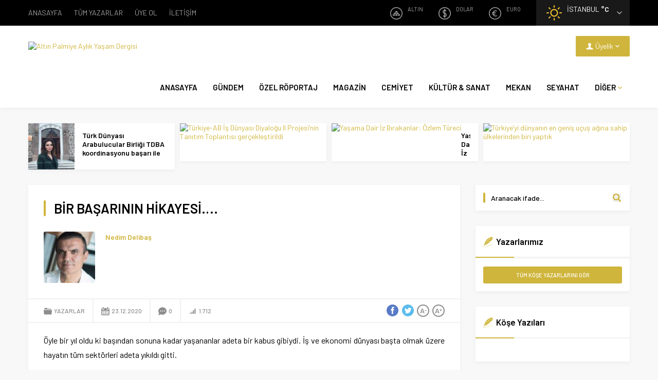

--- FILE ---
content_type: text/html; charset=UTF-8
request_url: https://www.altinpalmiye.com/bir-basarinin-hikayesi/
body_size: 15652
content:
<!DOCTYPE html>
<html dir="ltr" lang="tr"
	prefix="og: https://ogp.me/ns#" >
<head>
<meta name="viewport" content="initial-scale=1" />
<meta charset="UTF-8" />
<link href="https://fonts.googleapis.com/css?family=Barlow:400,400i,500,600&amp;subset=latin-ext" rel="stylesheet">
<link rel="stylesheet" href="https://www.altinpalmiye.com/wp-content/themes/doruk/style.php?color=cfb53c" media="all" />
<!--[if lt IE 9]>
<script src="https://www.altinpalmiye.com/wp-content/themes/doruk/scripts/html5shiv.js"></script>
<![endif]-->
<link rel="shortcut icon" href="http://www.altinpalmiye.com/wp-content/themes/doruk/images/favicon.ico" type="image/x-icon">
<title>BİR BAŞARININ HİKAYESİ…. - Altın Palmiye Aylık Yaşam Dergisi</title>
	<style>img:is([sizes="auto" i], [sizes^="auto," i]) { contain-intrinsic-size: 3000px 1500px }</style>
	
		<!-- All in One SEO 4.3.9 - aioseo.com -->
		<meta name="description" content="Öyle bir yıl oldu ki başından sonuna kadar yaşananlar adeta bir kabus gibiydi. İş ve ekonomi dünyası başta olmak üzere hayatın tüm sektörleri adeta yıkıldı gitti. Evet Covid 19 kabusundan bahsediyoruz. 2020 yılı biterken ardında sayısız afet olayı, salgınlar derken ömrümüzden ömür alıp gitti. Milyonlarca insan işsiz ve evsiz kaldı. Tabiki bunlar olurken her kriz" />
		<meta name="robots" content="max-image-preview:large" />
		<link rel="canonical" href="https://www.altinpalmiye.com/bir-basarinin-hikayesi/" />
		<meta name="generator" content="All in One SEO (AIOSEO) 4.3.9" />
		<meta property="og:locale" content="tr_TR" />
		<meta property="og:site_name" content="Altın Palmiye Aylık Yaşam Dergisi - Altın Palmiye Ödülleri Resmi İnternet Sitesi" />
		<meta property="og:type" content="article" />
		<meta property="og:title" content="BİR BAŞARININ HİKAYESİ…. - Altın Palmiye Aylık Yaşam Dergisi" />
		<meta property="og:description" content="Öyle bir yıl oldu ki başından sonuna kadar yaşananlar adeta bir kabus gibiydi. İş ve ekonomi dünyası başta olmak üzere hayatın tüm sektörleri adeta yıkıldı gitti. Evet Covid 19 kabusundan bahsediyoruz. 2020 yılı biterken ardında sayısız afet olayı, salgınlar derken ömrümüzden ömür alıp gitti. Milyonlarca insan işsiz ve evsiz kaldı. Tabiki bunlar olurken her kriz" />
		<meta property="og:url" content="https://www.altinpalmiye.com/bir-basarinin-hikayesi/" />
		<meta property="article:published_time" content="2020-12-23T11:45:10+00:00" />
		<meta property="article:modified_time" content="2020-12-23T11:45:12+00:00" />
		<meta name="twitter:card" content="summary" />
		<meta name="twitter:title" content="BİR BAŞARININ HİKAYESİ…. - Altın Palmiye Aylık Yaşam Dergisi" />
		<meta name="twitter:description" content="Öyle bir yıl oldu ki başından sonuna kadar yaşananlar adeta bir kabus gibiydi. İş ve ekonomi dünyası başta olmak üzere hayatın tüm sektörleri adeta yıkıldı gitti. Evet Covid 19 kabusundan bahsediyoruz. 2020 yılı biterken ardında sayısız afet olayı, salgınlar derken ömrümüzden ömür alıp gitti. Milyonlarca insan işsiz ve evsiz kaldı. Tabiki bunlar olurken her kriz" />
		<script type="application/ld+json" class="aioseo-schema">
			{"@context":"https:\/\/schema.org","@graph":[{"@type":"BlogPosting","@id":"https:\/\/www.altinpalmiye.com\/bir-basarinin-hikayesi\/#blogposting","name":"B\u0130R BA\u015eARININ H\u0130KAYES\u0130\u2026. - Alt\u0131n Palmiye Ayl\u0131k Ya\u015fam Dergisi","headline":"B\u0130R BA\u015eARININ H\u0130KAYES\u0130\u2026.","author":{"@id":"https:\/\/www.altinpalmiye.com\/author\/nedim\/#author"},"publisher":{"@id":"https:\/\/www.altinpalmiye.com\/#organization"},"datePublished":"2020-12-23T11:45:10+03:00","dateModified":"2020-12-23T11:45:12+03:00","inLanguage":"tr-TR","mainEntityOfPage":{"@id":"https:\/\/www.altinpalmiye.com\/bir-basarinin-hikayesi\/#webpage"},"isPartOf":{"@id":"https:\/\/www.altinpalmiye.com\/bir-basarinin-hikayesi\/#webpage"},"articleSection":"YAZARLAR"},{"@type":"BreadcrumbList","@id":"https:\/\/www.altinpalmiye.com\/bir-basarinin-hikayesi\/#breadcrumblist","itemListElement":[{"@type":"ListItem","@id":"https:\/\/www.altinpalmiye.com\/#listItem","position":1,"item":{"@type":"WebPage","@id":"https:\/\/www.altinpalmiye.com\/","name":"Ana Sayfa","description":"Alt\u0131n Palmiye \u00d6d\u00fclleri Resmi \u0130nternet Sitesi","url":"https:\/\/www.altinpalmiye.com\/"},"nextItem":"https:\/\/www.altinpalmiye.com\/bir-basarinin-hikayesi\/#listItem"},{"@type":"ListItem","@id":"https:\/\/www.altinpalmiye.com\/bir-basarinin-hikayesi\/#listItem","position":2,"item":{"@type":"WebPage","@id":"https:\/\/www.altinpalmiye.com\/bir-basarinin-hikayesi\/","name":"B\u0130R BA\u015eARININ H\u0130KAYES\u0130\u2026.","description":"\u00d6yle bir y\u0131l oldu ki ba\u015f\u0131ndan sonuna kadar ya\u015fananlar adeta bir kabus gibiydi. \u0130\u015f ve ekonomi d\u00fcnyas\u0131 ba\u015fta olmak \u00fczere hayat\u0131n t\u00fcm sekt\u00f6rleri adeta y\u0131k\u0131ld\u0131 gitti. Evet Covid 19 kabusundan bahsediyoruz. 2020 y\u0131l\u0131 biterken ard\u0131nda say\u0131s\u0131z afet olay\u0131, salg\u0131nlar derken \u00f6mr\u00fcm\u00fczden \u00f6m\u00fcr al\u0131p gitti. Milyonlarca insan i\u015fsiz ve evsiz kald\u0131. Tabiki bunlar olurken her kriz","url":"https:\/\/www.altinpalmiye.com\/bir-basarinin-hikayesi\/"},"previousItem":"https:\/\/www.altinpalmiye.com\/#listItem"}]},{"@type":"Organization","@id":"https:\/\/www.altinpalmiye.com\/#organization","name":"Alt\u0131n Palmiye Ayl\u0131k Ya\u015fam Dergisi","url":"https:\/\/www.altinpalmiye.com\/"},{"@type":"Person","@id":"https:\/\/www.altinpalmiye.com\/author\/nedim\/#author","url":"https:\/\/www.altinpalmiye.com\/author\/nedim\/","name":"Nedim Deliba\u015f","image":{"@type":"ImageObject","@id":"https:\/\/www.altinpalmiye.com\/bir-basarinin-hikayesi\/#authorImage","url":"https:\/\/secure.gravatar.com\/avatar\/cf8c4b4cb58d503082a5a05c16eebaee5cc936a9a088cae3eeb68d6f9b268b97?s=96&d=mm&r=g","width":96,"height":96,"caption":"Nedim Deliba\u015f"}},{"@type":"WebPage","@id":"https:\/\/www.altinpalmiye.com\/bir-basarinin-hikayesi\/#webpage","url":"https:\/\/www.altinpalmiye.com\/bir-basarinin-hikayesi\/","name":"B\u0130R BA\u015eARININ H\u0130KAYES\u0130\u2026. - Alt\u0131n Palmiye Ayl\u0131k Ya\u015fam Dergisi","description":"\u00d6yle bir y\u0131l oldu ki ba\u015f\u0131ndan sonuna kadar ya\u015fananlar adeta bir kabus gibiydi. \u0130\u015f ve ekonomi d\u00fcnyas\u0131 ba\u015fta olmak \u00fczere hayat\u0131n t\u00fcm sekt\u00f6rleri adeta y\u0131k\u0131ld\u0131 gitti. Evet Covid 19 kabusundan bahsediyoruz. 2020 y\u0131l\u0131 biterken ard\u0131nda say\u0131s\u0131z afet olay\u0131, salg\u0131nlar derken \u00f6mr\u00fcm\u00fczden \u00f6m\u00fcr al\u0131p gitti. Milyonlarca insan i\u015fsiz ve evsiz kald\u0131. Tabiki bunlar olurken her kriz","inLanguage":"tr-TR","isPartOf":{"@id":"https:\/\/www.altinpalmiye.com\/#website"},"breadcrumb":{"@id":"https:\/\/www.altinpalmiye.com\/bir-basarinin-hikayesi\/#breadcrumblist"},"author":{"@id":"https:\/\/www.altinpalmiye.com\/author\/nedim\/#author"},"creator":{"@id":"https:\/\/www.altinpalmiye.com\/author\/nedim\/#author"},"datePublished":"2020-12-23T11:45:10+03:00","dateModified":"2020-12-23T11:45:12+03:00"},{"@type":"WebSite","@id":"https:\/\/www.altinpalmiye.com\/#website","url":"https:\/\/www.altinpalmiye.com\/","name":"Alt\u0131n Palmiye Ayl\u0131k Ya\u015fam Dergisi","description":"Alt\u0131n Palmiye \u00d6d\u00fclleri Resmi \u0130nternet Sitesi","inLanguage":"tr-TR","publisher":{"@id":"https:\/\/www.altinpalmiye.com\/#organization"}}]}
		</script>
		<!-- All in One SEO -->

<link rel="alternate" type="application/rss+xml" title="Altın Palmiye Aylık Yaşam Dergisi &raquo; BİR BAŞARININ HİKAYESİ…. yorum akışı" href="https://www.altinpalmiye.com/bir-basarinin-hikayesi/feed/" />
<link rel='stylesheet' id='wp-block-library-css' href='https://www.altinpalmiye.com/wp-includes/css/dist/block-library/style.min.css?ver=6.8.3'  media='all' />
<style id='classic-theme-styles-inline-css' type='text/css'>
/*! This file is auto-generated */
.wp-block-button__link{color:#fff;background-color:#32373c;border-radius:9999px;box-shadow:none;text-decoration:none;padding:calc(.667em + 2px) calc(1.333em + 2px);font-size:1.125em}.wp-block-file__button{background:#32373c;color:#fff;text-decoration:none}
</style>
<style id='global-styles-inline-css' type='text/css'>
:root{--wp--preset--aspect-ratio--square: 1;--wp--preset--aspect-ratio--4-3: 4/3;--wp--preset--aspect-ratio--3-4: 3/4;--wp--preset--aspect-ratio--3-2: 3/2;--wp--preset--aspect-ratio--2-3: 2/3;--wp--preset--aspect-ratio--16-9: 16/9;--wp--preset--aspect-ratio--9-16: 9/16;--wp--preset--color--black: #000000;--wp--preset--color--cyan-bluish-gray: #abb8c3;--wp--preset--color--white: #ffffff;--wp--preset--color--pale-pink: #f78da7;--wp--preset--color--vivid-red: #cf2e2e;--wp--preset--color--luminous-vivid-orange: #ff6900;--wp--preset--color--luminous-vivid-amber: #fcb900;--wp--preset--color--light-green-cyan: #7bdcb5;--wp--preset--color--vivid-green-cyan: #00d084;--wp--preset--color--pale-cyan-blue: #8ed1fc;--wp--preset--color--vivid-cyan-blue: #0693e3;--wp--preset--color--vivid-purple: #9b51e0;--wp--preset--gradient--vivid-cyan-blue-to-vivid-purple: linear-gradient(135deg,rgba(6,147,227,1) 0%,rgb(155,81,224) 100%);--wp--preset--gradient--light-green-cyan-to-vivid-green-cyan: linear-gradient(135deg,rgb(122,220,180) 0%,rgb(0,208,130) 100%);--wp--preset--gradient--luminous-vivid-amber-to-luminous-vivid-orange: linear-gradient(135deg,rgba(252,185,0,1) 0%,rgba(255,105,0,1) 100%);--wp--preset--gradient--luminous-vivid-orange-to-vivid-red: linear-gradient(135deg,rgba(255,105,0,1) 0%,rgb(207,46,46) 100%);--wp--preset--gradient--very-light-gray-to-cyan-bluish-gray: linear-gradient(135deg,rgb(238,238,238) 0%,rgb(169,184,195) 100%);--wp--preset--gradient--cool-to-warm-spectrum: linear-gradient(135deg,rgb(74,234,220) 0%,rgb(151,120,209) 20%,rgb(207,42,186) 40%,rgb(238,44,130) 60%,rgb(251,105,98) 80%,rgb(254,248,76) 100%);--wp--preset--gradient--blush-light-purple: linear-gradient(135deg,rgb(255,206,236) 0%,rgb(152,150,240) 100%);--wp--preset--gradient--blush-bordeaux: linear-gradient(135deg,rgb(254,205,165) 0%,rgb(254,45,45) 50%,rgb(107,0,62) 100%);--wp--preset--gradient--luminous-dusk: linear-gradient(135deg,rgb(255,203,112) 0%,rgb(199,81,192) 50%,rgb(65,88,208) 100%);--wp--preset--gradient--pale-ocean: linear-gradient(135deg,rgb(255,245,203) 0%,rgb(182,227,212) 50%,rgb(51,167,181) 100%);--wp--preset--gradient--electric-grass: linear-gradient(135deg,rgb(202,248,128) 0%,rgb(113,206,126) 100%);--wp--preset--gradient--midnight: linear-gradient(135deg,rgb(2,3,129) 0%,rgb(40,116,252) 100%);--wp--preset--font-size--small: 13px;--wp--preset--font-size--medium: 20px;--wp--preset--font-size--large: 36px;--wp--preset--font-size--x-large: 42px;--wp--preset--spacing--20: 0.44rem;--wp--preset--spacing--30: 0.67rem;--wp--preset--spacing--40: 1rem;--wp--preset--spacing--50: 1.5rem;--wp--preset--spacing--60: 2.25rem;--wp--preset--spacing--70: 3.38rem;--wp--preset--spacing--80: 5.06rem;--wp--preset--shadow--natural: 6px 6px 9px rgba(0, 0, 0, 0.2);--wp--preset--shadow--deep: 12px 12px 50px rgba(0, 0, 0, 0.4);--wp--preset--shadow--sharp: 6px 6px 0px rgba(0, 0, 0, 0.2);--wp--preset--shadow--outlined: 6px 6px 0px -3px rgba(255, 255, 255, 1), 6px 6px rgba(0, 0, 0, 1);--wp--preset--shadow--crisp: 6px 6px 0px rgba(0, 0, 0, 1);}:where(.is-layout-flex){gap: 0.5em;}:where(.is-layout-grid){gap: 0.5em;}body .is-layout-flex{display: flex;}.is-layout-flex{flex-wrap: wrap;align-items: center;}.is-layout-flex > :is(*, div){margin: 0;}body .is-layout-grid{display: grid;}.is-layout-grid > :is(*, div){margin: 0;}:where(.wp-block-columns.is-layout-flex){gap: 2em;}:where(.wp-block-columns.is-layout-grid){gap: 2em;}:where(.wp-block-post-template.is-layout-flex){gap: 1.25em;}:where(.wp-block-post-template.is-layout-grid){gap: 1.25em;}.has-black-color{color: var(--wp--preset--color--black) !important;}.has-cyan-bluish-gray-color{color: var(--wp--preset--color--cyan-bluish-gray) !important;}.has-white-color{color: var(--wp--preset--color--white) !important;}.has-pale-pink-color{color: var(--wp--preset--color--pale-pink) !important;}.has-vivid-red-color{color: var(--wp--preset--color--vivid-red) !important;}.has-luminous-vivid-orange-color{color: var(--wp--preset--color--luminous-vivid-orange) !important;}.has-luminous-vivid-amber-color{color: var(--wp--preset--color--luminous-vivid-amber) !important;}.has-light-green-cyan-color{color: var(--wp--preset--color--light-green-cyan) !important;}.has-vivid-green-cyan-color{color: var(--wp--preset--color--vivid-green-cyan) !important;}.has-pale-cyan-blue-color{color: var(--wp--preset--color--pale-cyan-blue) !important;}.has-vivid-cyan-blue-color{color: var(--wp--preset--color--vivid-cyan-blue) !important;}.has-vivid-purple-color{color: var(--wp--preset--color--vivid-purple) !important;}.has-black-background-color{background-color: var(--wp--preset--color--black) !important;}.has-cyan-bluish-gray-background-color{background-color: var(--wp--preset--color--cyan-bluish-gray) !important;}.has-white-background-color{background-color: var(--wp--preset--color--white) !important;}.has-pale-pink-background-color{background-color: var(--wp--preset--color--pale-pink) !important;}.has-vivid-red-background-color{background-color: var(--wp--preset--color--vivid-red) !important;}.has-luminous-vivid-orange-background-color{background-color: var(--wp--preset--color--luminous-vivid-orange) !important;}.has-luminous-vivid-amber-background-color{background-color: var(--wp--preset--color--luminous-vivid-amber) !important;}.has-light-green-cyan-background-color{background-color: var(--wp--preset--color--light-green-cyan) !important;}.has-vivid-green-cyan-background-color{background-color: var(--wp--preset--color--vivid-green-cyan) !important;}.has-pale-cyan-blue-background-color{background-color: var(--wp--preset--color--pale-cyan-blue) !important;}.has-vivid-cyan-blue-background-color{background-color: var(--wp--preset--color--vivid-cyan-blue) !important;}.has-vivid-purple-background-color{background-color: var(--wp--preset--color--vivid-purple) !important;}.has-black-border-color{border-color: var(--wp--preset--color--black) !important;}.has-cyan-bluish-gray-border-color{border-color: var(--wp--preset--color--cyan-bluish-gray) !important;}.has-white-border-color{border-color: var(--wp--preset--color--white) !important;}.has-pale-pink-border-color{border-color: var(--wp--preset--color--pale-pink) !important;}.has-vivid-red-border-color{border-color: var(--wp--preset--color--vivid-red) !important;}.has-luminous-vivid-orange-border-color{border-color: var(--wp--preset--color--luminous-vivid-orange) !important;}.has-luminous-vivid-amber-border-color{border-color: var(--wp--preset--color--luminous-vivid-amber) !important;}.has-light-green-cyan-border-color{border-color: var(--wp--preset--color--light-green-cyan) !important;}.has-vivid-green-cyan-border-color{border-color: var(--wp--preset--color--vivid-green-cyan) !important;}.has-pale-cyan-blue-border-color{border-color: var(--wp--preset--color--pale-cyan-blue) !important;}.has-vivid-cyan-blue-border-color{border-color: var(--wp--preset--color--vivid-cyan-blue) !important;}.has-vivid-purple-border-color{border-color: var(--wp--preset--color--vivid-purple) !important;}.has-vivid-cyan-blue-to-vivid-purple-gradient-background{background: var(--wp--preset--gradient--vivid-cyan-blue-to-vivid-purple) !important;}.has-light-green-cyan-to-vivid-green-cyan-gradient-background{background: var(--wp--preset--gradient--light-green-cyan-to-vivid-green-cyan) !important;}.has-luminous-vivid-amber-to-luminous-vivid-orange-gradient-background{background: var(--wp--preset--gradient--luminous-vivid-amber-to-luminous-vivid-orange) !important;}.has-luminous-vivid-orange-to-vivid-red-gradient-background{background: var(--wp--preset--gradient--luminous-vivid-orange-to-vivid-red) !important;}.has-very-light-gray-to-cyan-bluish-gray-gradient-background{background: var(--wp--preset--gradient--very-light-gray-to-cyan-bluish-gray) !important;}.has-cool-to-warm-spectrum-gradient-background{background: var(--wp--preset--gradient--cool-to-warm-spectrum) !important;}.has-blush-light-purple-gradient-background{background: var(--wp--preset--gradient--blush-light-purple) !important;}.has-blush-bordeaux-gradient-background{background: var(--wp--preset--gradient--blush-bordeaux) !important;}.has-luminous-dusk-gradient-background{background: var(--wp--preset--gradient--luminous-dusk) !important;}.has-pale-ocean-gradient-background{background: var(--wp--preset--gradient--pale-ocean) !important;}.has-electric-grass-gradient-background{background: var(--wp--preset--gradient--electric-grass) !important;}.has-midnight-gradient-background{background: var(--wp--preset--gradient--midnight) !important;}.has-small-font-size{font-size: var(--wp--preset--font-size--small) !important;}.has-medium-font-size{font-size: var(--wp--preset--font-size--medium) !important;}.has-large-font-size{font-size: var(--wp--preset--font-size--large) !important;}.has-x-large-font-size{font-size: var(--wp--preset--font-size--x-large) !important;}
:where(.wp-block-post-template.is-layout-flex){gap: 1.25em;}:where(.wp-block-post-template.is-layout-grid){gap: 1.25em;}
:where(.wp-block-columns.is-layout-flex){gap: 2em;}:where(.wp-block-columns.is-layout-grid){gap: 2em;}
:root :where(.wp-block-pullquote){font-size: 1.5em;line-height: 1.6;}
</style>
<link rel='stylesheet' id='dflip-icons-style-css' href='https://www.altinpalmiye.com/wp-content/plugins/3d-flipbook-dflip-lite/assets/css/themify-icons.min.css?ver=1.7.35'  media='all' />
<link rel='stylesheet' id='dflip-style-css' href='https://www.altinpalmiye.com/wp-content/plugins/3d-flipbook-dflip-lite/assets/css/dflip.min.css?ver=1.7.35'  media='all' />
<script  src="https://www.altinpalmiye.com/wp-includes/js/jquery/jquery.min.js?ver=3.7.1" id="jquery-core-js"></script>
<script  src="https://www.altinpalmiye.com/wp-includes/js/jquery/jquery-migrate.min.js?ver=3.4.1" id="jquery-migrate-js"></script>
<link rel="https://api.w.org/" href="https://www.altinpalmiye.com/wp-json/" /><link rel="alternate" title="JSON" type="application/json" href="https://www.altinpalmiye.com/wp-json/wp/v2/posts/5062" /><link rel="EditURI" type="application/rsd+xml" title="RSD" href="https://www.altinpalmiye.com/xmlrpc.php?rsd" />
<link rel='shortlink' href='https://www.altinpalmiye.com/?p=5062' />
<link rel="alternate" title="oEmbed (JSON)" type="application/json+oembed" href="https://www.altinpalmiye.com/wp-json/oembed/1.0/embed?url=https%3A%2F%2Fwww.altinpalmiye.com%2Fbir-basarinin-hikayesi%2F" />
<link rel="alternate" title="oEmbed (XML)" type="text/xml+oembed" href="https://www.altinpalmiye.com/wp-json/oembed/1.0/embed?url=https%3A%2F%2Fwww.altinpalmiye.com%2Fbir-basarinin-hikayesi%2F&#038;format=xml" />
<script data-cfasync="false"> var dFlipLocation = "https://www.altinpalmiye.com/wp-content/plugins/3d-flipbook-dflip-lite/assets/"; var dFlipWPGlobal = {"text":{"toggleSound":"Turn on\/off Sound","toggleThumbnails":"Toggle Thumbnails","toggleOutline":"Toggle Outline\/Bookmark","previousPage":"Previous Page","nextPage":"Next Page","toggleFullscreen":"Toggle Fullscreen","zoomIn":"Zoom In","zoomOut":"Zoom Out","toggleHelp":"Toggle Help","singlePageMode":"Single Page Mode","doublePageMode":"Double Page Mode","downloadPDFFile":"Download PDF File","gotoFirstPage":"Goto First Page","gotoLastPage":"Goto Last Page","share":"Share","mailSubject":"I wanted you to see this FlipBook","mailBody":"Check out this site {{url}}","loading":"DearFlip: Loading "},"moreControls":"download,pageMode,startPage,endPage,sound","hideControls":"","scrollWheel":"true","backgroundColor":"#777","backgroundImage":"","height":"auto","paddingLeft":"20","paddingRight":"20","controlsPosition":"bottom","duration":800,"soundEnable":"true","enableDownload":"true","enableAnnotation":"false","enableAnalytics":"false","webgl":"true","hard":"none","maxTextureSize":"1600","rangeChunkSize":"524288","zoomRatio":1.5,"stiffness":3,"pageMode":"0","singlePageMode":"0","pageSize":"0","autoPlay":"false","autoPlayDuration":5000,"autoPlayStart":"false","linkTarget":"2","sharePrefix":"dearflip-"};</script><style>.safirBox.color4969 .mainHeading:after{background:-moz-linear-gradient(left,#f42447 0%,#f42447 75px,#f1f1f1 75px,#f1f1f1 100%);background:-webkit-linear-gradient(left,#f42447 0%,#f42447 75px,#f1f1f1 75px,#f1f1f1 100%);background:linear-gradient(to right,#f42447 0%,#f42447 75px,#f1f1f1 75px,#f1f1f1 100%);}.safirBox.color4969 .mainHeading .icon:before,.safirBox.color4969 .post a:hover,.safirCustomMenu.color4969 a .icon:before,.tabbedWidget .tabheading a.color4969 .icon:before,.tabbedWidget .tab.color4969 .post .title a:hover,.searchWidget.color4969 button:before,#menu>ul>li.color4969:hover>a,#menu .sub-menu li.color4969 span.icon{color:#f42447 !important;}.sliderWidget .post .safirCategoryMeta a.cat4969,.advancedPostsWidget2 .sfrCatClr.cat4969,.listingWidget.color4969 .items a .number,.advancedPostsWidget1.color4969 .post .title:before,.advancedPostsWidget4.color4969 .post a.more,.advancedPostsWidget5.color4969 .post .title:before,.advancedPostsWidget5.color4969 .titles .title.active a,.fiveWidget.color4969 .leftSide .post .title:before,.commentsWidget.color4969 .item .title:before,.safirCustomMenu.color4969 a:before,.tabbedWidget .tabheading a.active.color4969,.tabbedWidget .tab.color4969 .post .title:before,.authorsWidget .arrows.color4969,.authorsWidget.color4969 .allLink a,.galleryWidget.color4969 .post .title:before,.safirBox.color4969 .owl-nav,.safirBox.color4969 .safirnavi span,.safirBox.color4969 .safirnavi a,.searchWidget.color4969 form:before,.authorsWidget.color4969 .arrows,#menu>ul>li.color4969>a:before{background:#f42447;}.advancedPostsWidget5.color4969 .titles .active:before{border-bottom-color:#f42447;}.tabbedWidget .tabheading a.color4969.active:before{border-top-color:#f42447;}.safirBox.color2963 .mainHeading:after{background:-moz-linear-gradient(left,#f42447 0%,#f42447 75px,#f1f1f1 75px,#f1f1f1 100%);background:-webkit-linear-gradient(left,#f42447 0%,#f42447 75px,#f1f1f1 75px,#f1f1f1 100%);background:linear-gradient(to right,#f42447 0%,#f42447 75px,#f1f1f1 75px,#f1f1f1 100%);}.safirBox.color2963 .mainHeading .icon:before,.safirBox.color2963 .post a:hover,.safirCustomMenu.color2963 a .icon:before,.tabbedWidget .tabheading a.color2963 .icon:before,.tabbedWidget .tab.color2963 .post .title a:hover,.searchWidget.color2963 button:before,#menu>ul>li.color2963:hover>a,#menu .sub-menu li.color2963 span.icon{color:#f42447 !important;}.sliderWidget .post .safirCategoryMeta a.cat2963,.advancedPostsWidget2 .sfrCatClr.cat2963,.listingWidget.color2963 .items a .number,.advancedPostsWidget1.color2963 .post .title:before,.advancedPostsWidget4.color2963 .post a.more,.advancedPostsWidget5.color2963 .post .title:before,.advancedPostsWidget5.color2963 .titles .title.active a,.fiveWidget.color2963 .leftSide .post .title:before,.commentsWidget.color2963 .item .title:before,.safirCustomMenu.color2963 a:before,.tabbedWidget .tabheading a.active.color2963,.tabbedWidget .tab.color2963 .post .title:before,.authorsWidget .arrows.color2963,.authorsWidget.color2963 .allLink a,.galleryWidget.color2963 .post .title:before,.safirBox.color2963 .owl-nav,.safirBox.color2963 .safirnavi span,.safirBox.color2963 .safirnavi a,.searchWidget.color2963 form:before,.authorsWidget.color2963 .arrows,#menu>ul>li.color2963>a:before{background:#f42447;}.advancedPostsWidget5.color2963 .titles .active:before{border-bottom-color:#f42447;}.tabbedWidget .tabheading a.color2963.active:before{border-top-color:#f42447;}.safirBox.color4121 .mainHeading:after{background:-moz-linear-gradient(left,#f42447 0%,#f42447 75px,#f1f1f1 75px,#f1f1f1 100%);background:-webkit-linear-gradient(left,#f42447 0%,#f42447 75px,#f1f1f1 75px,#f1f1f1 100%);background:linear-gradient(to right,#f42447 0%,#f42447 75px,#f1f1f1 75px,#f1f1f1 100%);}.safirBox.color4121 .mainHeading .icon:before,.safirBox.color4121 .post a:hover,.safirCustomMenu.color4121 a .icon:before,.tabbedWidget .tabheading a.color4121 .icon:before,.tabbedWidget .tab.color4121 .post .title a:hover,.searchWidget.color4121 button:before,#menu>ul>li.color4121:hover>a,#menu .sub-menu li.color4121 span.icon{color:#f42447 !important;}.sliderWidget .post .safirCategoryMeta a.cat4121,.advancedPostsWidget2 .sfrCatClr.cat4121,.listingWidget.color4121 .items a .number,.advancedPostsWidget1.color4121 .post .title:before,.advancedPostsWidget4.color4121 .post a.more,.advancedPostsWidget5.color4121 .post .title:before,.advancedPostsWidget5.color4121 .titles .title.active a,.fiveWidget.color4121 .leftSide .post .title:before,.commentsWidget.color4121 .item .title:before,.safirCustomMenu.color4121 a:before,.tabbedWidget .tabheading a.active.color4121,.tabbedWidget .tab.color4121 .post .title:before,.authorsWidget .arrows.color4121,.authorsWidget.color4121 .allLink a,.galleryWidget.color4121 .post .title:before,.safirBox.color4121 .owl-nav,.safirBox.color4121 .safirnavi span,.safirBox.color4121 .safirnavi a,.searchWidget.color4121 form:before,.authorsWidget.color4121 .arrows,#menu>ul>li.color4121>a:before{background:#f42447;}.advancedPostsWidget5.color4121 .titles .active:before{border-bottom-color:#f42447;}.tabbedWidget .tabheading a.color4121.active:before{border-top-color:#f42447;}.safirBox.color4924 .mainHeading:after{background:-moz-linear-gradient(left,#f42447 0%,#f42447 75px,#f1f1f1 75px,#f1f1f1 100%);background:-webkit-linear-gradient(left,#f42447 0%,#f42447 75px,#f1f1f1 75px,#f1f1f1 100%);background:linear-gradient(to right,#f42447 0%,#f42447 75px,#f1f1f1 75px,#f1f1f1 100%);}.safirBox.color4924 .mainHeading .icon:before,.safirBox.color4924 .post a:hover,.safirCustomMenu.color4924 a .icon:before,.tabbedWidget .tabheading a.color4924 .icon:before,.tabbedWidget .tab.color4924 .post .title a:hover,.searchWidget.color4924 button:before,#menu>ul>li.color4924:hover>a,#menu .sub-menu li.color4924 span.icon{color:#f42447 !important;}.sliderWidget .post .safirCategoryMeta a.cat4924,.advancedPostsWidget2 .sfrCatClr.cat4924,.listingWidget.color4924 .items a .number,.advancedPostsWidget1.color4924 .post .title:before,.advancedPostsWidget4.color4924 .post a.more,.advancedPostsWidget5.color4924 .post .title:before,.advancedPostsWidget5.color4924 .titles .title.active a,.fiveWidget.color4924 .leftSide .post .title:before,.commentsWidget.color4924 .item .title:before,.safirCustomMenu.color4924 a:before,.tabbedWidget .tabheading a.active.color4924,.tabbedWidget .tab.color4924 .post .title:before,.authorsWidget .arrows.color4924,.authorsWidget.color4924 .allLink a,.galleryWidget.color4924 .post .title:before,.safirBox.color4924 .owl-nav,.safirBox.color4924 .safirnavi span,.safirBox.color4924 .safirnavi a,.searchWidget.color4924 form:before,.authorsWidget.color4924 .arrows,#menu>ul>li.color4924>a:before{background:#f42447;}.advancedPostsWidget5.color4924 .titles .active:before{border-bottom-color:#f42447;}.tabbedWidget .tabheading a.color4924.active:before{border-top-color:#f42447;}.safirBox.color4499 .mainHeading:after{background:-moz-linear-gradient(left,#f42447 0%,#f42447 75px,#f1f1f1 75px,#f1f1f1 100%);background:-webkit-linear-gradient(left,#f42447 0%,#f42447 75px,#f1f1f1 75px,#f1f1f1 100%);background:linear-gradient(to right,#f42447 0%,#f42447 75px,#f1f1f1 75px,#f1f1f1 100%);}.safirBox.color4499 .mainHeading .icon:before,.safirBox.color4499 .post a:hover,.safirCustomMenu.color4499 a .icon:before,.tabbedWidget .tabheading a.color4499 .icon:before,.tabbedWidget .tab.color4499 .post .title a:hover,.searchWidget.color4499 button:before,#menu>ul>li.color4499:hover>a,#menu .sub-menu li.color4499 span.icon{color:#f42447 !important;}.sliderWidget .post .safirCategoryMeta a.cat4499,.advancedPostsWidget2 .sfrCatClr.cat4499,.listingWidget.color4499 .items a .number,.advancedPostsWidget1.color4499 .post .title:before,.advancedPostsWidget4.color4499 .post a.more,.advancedPostsWidget5.color4499 .post .title:before,.advancedPostsWidget5.color4499 .titles .title.active a,.fiveWidget.color4499 .leftSide .post .title:before,.commentsWidget.color4499 .item .title:before,.safirCustomMenu.color4499 a:before,.tabbedWidget .tabheading a.active.color4499,.tabbedWidget .tab.color4499 .post .title:before,.authorsWidget .arrows.color4499,.authorsWidget.color4499 .allLink a,.galleryWidget.color4499 .post .title:before,.safirBox.color4499 .owl-nav,.safirBox.color4499 .safirnavi span,.safirBox.color4499 .safirnavi a,.searchWidget.color4499 form:before,.authorsWidget.color4499 .arrows,#menu>ul>li.color4499>a:before{background:#f42447;}.advancedPostsWidget5.color4499 .titles .active:before{border-bottom-color:#f42447;}.tabbedWidget .tabheading a.color4499.active:before{border-top-color:#f42447;}.safirBox.color4920 .mainHeading:after{background:-moz-linear-gradient(left,#f42447 0%,#f42447 75px,#f1f1f1 75px,#f1f1f1 100%);background:-webkit-linear-gradient(left,#f42447 0%,#f42447 75px,#f1f1f1 75px,#f1f1f1 100%);background:linear-gradient(to right,#f42447 0%,#f42447 75px,#f1f1f1 75px,#f1f1f1 100%);}.safirBox.color4920 .mainHeading .icon:before,.safirBox.color4920 .post a:hover,.safirCustomMenu.color4920 a .icon:before,.tabbedWidget .tabheading a.color4920 .icon:before,.tabbedWidget .tab.color4920 .post .title a:hover,.searchWidget.color4920 button:before,#menu>ul>li.color4920:hover>a,#menu .sub-menu li.color4920 span.icon{color:#f42447 !important;}.sliderWidget .post .safirCategoryMeta a.cat4920,.advancedPostsWidget2 .sfrCatClr.cat4920,.listingWidget.color4920 .items a .number,.advancedPostsWidget1.color4920 .post .title:before,.advancedPostsWidget4.color4920 .post a.more,.advancedPostsWidget5.color4920 .post .title:before,.advancedPostsWidget5.color4920 .titles .title.active a,.fiveWidget.color4920 .leftSide .post .title:before,.commentsWidget.color4920 .item .title:before,.safirCustomMenu.color4920 a:before,.tabbedWidget .tabheading a.active.color4920,.tabbedWidget .tab.color4920 .post .title:before,.authorsWidget .arrows.color4920,.authorsWidget.color4920 .allLink a,.galleryWidget.color4920 .post .title:before,.safirBox.color4920 .owl-nav,.safirBox.color4920 .safirnavi span,.safirBox.color4920 .safirnavi a,.searchWidget.color4920 form:before,.authorsWidget.color4920 .arrows,#menu>ul>li.color4920>a:before{background:#f42447;}.advancedPostsWidget5.color4920 .titles .active:before{border-bottom-color:#f42447;}.tabbedWidget .tabheading a.color4920.active:before{border-top-color:#f42447;}.safirBox.color3825 .mainHeading:after{background:-moz-linear-gradient(left,#f42447 0%,#f42447 75px,#f1f1f1 75px,#f1f1f1 100%);background:-webkit-linear-gradient(left,#f42447 0%,#f42447 75px,#f1f1f1 75px,#f1f1f1 100%);background:linear-gradient(to right,#f42447 0%,#f42447 75px,#f1f1f1 75px,#f1f1f1 100%);}.safirBox.color3825 .mainHeading .icon:before,.safirBox.color3825 .post a:hover,.safirCustomMenu.color3825 a .icon:before,.tabbedWidget .tabheading a.color3825 .icon:before,.tabbedWidget .tab.color3825 .post .title a:hover,.searchWidget.color3825 button:before,#menu>ul>li.color3825:hover>a,#menu .sub-menu li.color3825 span.icon{color:#f42447 !important;}.sliderWidget .post .safirCategoryMeta a.cat3825,.advancedPostsWidget2 .sfrCatClr.cat3825,.listingWidget.color3825 .items a .number,.advancedPostsWidget1.color3825 .post .title:before,.advancedPostsWidget4.color3825 .post a.more,.advancedPostsWidget5.color3825 .post .title:before,.advancedPostsWidget5.color3825 .titles .title.active a,.fiveWidget.color3825 .leftSide .post .title:before,.commentsWidget.color3825 .item .title:before,.safirCustomMenu.color3825 a:before,.tabbedWidget .tabheading a.active.color3825,.tabbedWidget .tab.color3825 .post .title:before,.authorsWidget .arrows.color3825,.authorsWidget.color3825 .allLink a,.galleryWidget.color3825 .post .title:before,.safirBox.color3825 .owl-nav,.safirBox.color3825 .safirnavi span,.safirBox.color3825 .safirnavi a,.searchWidget.color3825 form:before,.authorsWidget.color3825 .arrows,#menu>ul>li.color3825>a:before{background:#f42447;}.advancedPostsWidget5.color3825 .titles .active:before{border-bottom-color:#f42447;}.tabbedWidget .tabheading a.color3825.active:before{border-top-color:#f42447;}.safirBox.color3826 .mainHeading:after{background:-moz-linear-gradient(left,#f42447 0%,#f42447 75px,#f1f1f1 75px,#f1f1f1 100%);background:-webkit-linear-gradient(left,#f42447 0%,#f42447 75px,#f1f1f1 75px,#f1f1f1 100%);background:linear-gradient(to right,#f42447 0%,#f42447 75px,#f1f1f1 75px,#f1f1f1 100%);}.safirBox.color3826 .mainHeading .icon:before,.safirBox.color3826 .post a:hover,.safirCustomMenu.color3826 a .icon:before,.tabbedWidget .tabheading a.color3826 .icon:before,.tabbedWidget .tab.color3826 .post .title a:hover,.searchWidget.color3826 button:before,#menu>ul>li.color3826:hover>a,#menu .sub-menu li.color3826 span.icon{color:#f42447 !important;}.sliderWidget .post .safirCategoryMeta a.cat3826,.advancedPostsWidget2 .sfrCatClr.cat3826,.listingWidget.color3826 .items a .number,.advancedPostsWidget1.color3826 .post .title:before,.advancedPostsWidget4.color3826 .post a.more,.advancedPostsWidget5.color3826 .post .title:before,.advancedPostsWidget5.color3826 .titles .title.active a,.fiveWidget.color3826 .leftSide .post .title:before,.commentsWidget.color3826 .item .title:before,.safirCustomMenu.color3826 a:before,.tabbedWidget .tabheading a.active.color3826,.tabbedWidget .tab.color3826 .post .title:before,.authorsWidget .arrows.color3826,.authorsWidget.color3826 .allLink a,.galleryWidget.color3826 .post .title:before,.safirBox.color3826 .owl-nav,.safirBox.color3826 .safirnavi span,.safirBox.color3826 .safirnavi a,.searchWidget.color3826 form:before,.authorsWidget.color3826 .arrows,#menu>ul>li.color3826>a:before{background:#f42447;}.advancedPostsWidget5.color3826 .titles .active:before{border-bottom-color:#f42447;}.tabbedWidget .tabheading a.color3826.active:before{border-top-color:#f42447;}.safirBox.color2919 .mainHeading:after{background:-moz-linear-gradient(left,#f42447 0%,#f42447 75px,#f1f1f1 75px,#f1f1f1 100%);background:-webkit-linear-gradient(left,#f42447 0%,#f42447 75px,#f1f1f1 75px,#f1f1f1 100%);background:linear-gradient(to right,#f42447 0%,#f42447 75px,#f1f1f1 75px,#f1f1f1 100%);}.safirBox.color2919 .mainHeading .icon:before,.safirBox.color2919 .post a:hover,.safirCustomMenu.color2919 a .icon:before,.tabbedWidget .tabheading a.color2919 .icon:before,.tabbedWidget .tab.color2919 .post .title a:hover,.searchWidget.color2919 button:before,#menu>ul>li.color2919:hover>a,#menu .sub-menu li.color2919 span.icon{color:#f42447 !important;}.sliderWidget .post .safirCategoryMeta a.cat2919,.advancedPostsWidget2 .sfrCatClr.cat2919,.listingWidget.color2919 .items a .number,.advancedPostsWidget1.color2919 .post .title:before,.advancedPostsWidget4.color2919 .post a.more,.advancedPostsWidget5.color2919 .post .title:before,.advancedPostsWidget5.color2919 .titles .title.active a,.fiveWidget.color2919 .leftSide .post .title:before,.commentsWidget.color2919 .item .title:before,.safirCustomMenu.color2919 a:before,.tabbedWidget .tabheading a.active.color2919,.tabbedWidget .tab.color2919 .post .title:before,.authorsWidget .arrows.color2919,.authorsWidget.color2919 .allLink a,.galleryWidget.color2919 .post .title:before,.safirBox.color2919 .owl-nav,.safirBox.color2919 .safirnavi span,.safirBox.color2919 .safirnavi a,.searchWidget.color2919 form:before,.authorsWidget.color2919 .arrows,#menu>ul>li.color2919>a:before{background:#f42447;}.advancedPostsWidget5.color2919 .titles .active:before{border-bottom-color:#f42447;}.tabbedWidget .tabheading a.color2919.active:before{border-top-color:#f42447;}.safirBox.color2534 .mainHeading:after{background:-moz-linear-gradient(left,#f42447 0%,#f42447 75px,#f1f1f1 75px,#f1f1f1 100%);background:-webkit-linear-gradient(left,#f42447 0%,#f42447 75px,#f1f1f1 75px,#f1f1f1 100%);background:linear-gradient(to right,#f42447 0%,#f42447 75px,#f1f1f1 75px,#f1f1f1 100%);}.safirBox.color2534 .mainHeading .icon:before,.safirBox.color2534 .post a:hover,.safirCustomMenu.color2534 a .icon:before,.tabbedWidget .tabheading a.color2534 .icon:before,.tabbedWidget .tab.color2534 .post .title a:hover,.searchWidget.color2534 button:before,#menu>ul>li.color2534:hover>a,#menu .sub-menu li.color2534 span.icon{color:#f42447 !important;}.sliderWidget .post .safirCategoryMeta a.cat2534,.advancedPostsWidget2 .sfrCatClr.cat2534,.listingWidget.color2534 .items a .number,.advancedPostsWidget1.color2534 .post .title:before,.advancedPostsWidget4.color2534 .post a.more,.advancedPostsWidget5.color2534 .post .title:before,.advancedPostsWidget5.color2534 .titles .title.active a,.fiveWidget.color2534 .leftSide .post .title:before,.commentsWidget.color2534 .item .title:before,.safirCustomMenu.color2534 a:before,.tabbedWidget .tabheading a.active.color2534,.tabbedWidget .tab.color2534 .post .title:before,.authorsWidget .arrows.color2534,.authorsWidget.color2534 .allLink a,.galleryWidget.color2534 .post .title:before,.safirBox.color2534 .owl-nav,.safirBox.color2534 .safirnavi span,.safirBox.color2534 .safirnavi a,.searchWidget.color2534 form:before,.authorsWidget.color2534 .arrows,#menu>ul>li.color2534>a:before{background:#f42447;}.advancedPostsWidget5.color2534 .titles .active:before{border-bottom-color:#f42447;}.tabbedWidget .tabheading a.color2534.active:before{border-top-color:#f42447;}.safirBox.color5297 .mainHeading:after{background:-moz-linear-gradient(left,#f42447 0%,#f42447 75px,#f1f1f1 75px,#f1f1f1 100%);background:-webkit-linear-gradient(left,#f42447 0%,#f42447 75px,#f1f1f1 75px,#f1f1f1 100%);background:linear-gradient(to right,#f42447 0%,#f42447 75px,#f1f1f1 75px,#f1f1f1 100%);}.safirBox.color5297 .mainHeading .icon:before,.safirBox.color5297 .post a:hover,.safirCustomMenu.color5297 a .icon:before,.tabbedWidget .tabheading a.color5297 .icon:before,.tabbedWidget .tab.color5297 .post .title a:hover,.searchWidget.color5297 button:before,#menu>ul>li.color5297:hover>a,#menu .sub-menu li.color5297 span.icon{color:#f42447 !important;}.sliderWidget .post .safirCategoryMeta a.cat5297,.advancedPostsWidget2 .sfrCatClr.cat5297,.listingWidget.color5297 .items a .number,.advancedPostsWidget1.color5297 .post .title:before,.advancedPostsWidget4.color5297 .post a.more,.advancedPostsWidget5.color5297 .post .title:before,.advancedPostsWidget5.color5297 .titles .title.active a,.fiveWidget.color5297 .leftSide .post .title:before,.commentsWidget.color5297 .item .title:before,.safirCustomMenu.color5297 a:before,.tabbedWidget .tabheading a.active.color5297,.tabbedWidget .tab.color5297 .post .title:before,.authorsWidget .arrows.color5297,.authorsWidget.color5297 .allLink a,.galleryWidget.color5297 .post .title:before,.safirBox.color5297 .owl-nav,.safirBox.color5297 .safirnavi span,.safirBox.color5297 .safirnavi a,.searchWidget.color5297 form:before,.authorsWidget.color5297 .arrows,#menu>ul>li.color5297>a:before{background:#f42447;}.advancedPostsWidget5.color5297 .titles .active:before{border-bottom-color:#f42447;}.tabbedWidget .tabheading a.color5297.active:before{border-top-color:#f42447;}.safirBox.color2546 .mainHeading:after{background:-moz-linear-gradient(left,#f42447 0%,#f42447 75px,#f1f1f1 75px,#f1f1f1 100%);background:-webkit-linear-gradient(left,#f42447 0%,#f42447 75px,#f1f1f1 75px,#f1f1f1 100%);background:linear-gradient(to right,#f42447 0%,#f42447 75px,#f1f1f1 75px,#f1f1f1 100%);}.safirBox.color2546 .mainHeading .icon:before,.safirBox.color2546 .post a:hover,.safirCustomMenu.color2546 a .icon:before,.tabbedWidget .tabheading a.color2546 .icon:before,.tabbedWidget .tab.color2546 .post .title a:hover,.searchWidget.color2546 button:before,#menu>ul>li.color2546:hover>a,#menu .sub-menu li.color2546 span.icon{color:#f42447 !important;}.sliderWidget .post .safirCategoryMeta a.cat2546,.advancedPostsWidget2 .sfrCatClr.cat2546,.listingWidget.color2546 .items a .number,.advancedPostsWidget1.color2546 .post .title:before,.advancedPostsWidget4.color2546 .post a.more,.advancedPostsWidget5.color2546 .post .title:before,.advancedPostsWidget5.color2546 .titles .title.active a,.fiveWidget.color2546 .leftSide .post .title:before,.commentsWidget.color2546 .item .title:before,.safirCustomMenu.color2546 a:before,.tabbedWidget .tabheading a.active.color2546,.tabbedWidget .tab.color2546 .post .title:before,.authorsWidget .arrows.color2546,.authorsWidget.color2546 .allLink a,.galleryWidget.color2546 .post .title:before,.safirBox.color2546 .owl-nav,.safirBox.color2546 .safirnavi span,.safirBox.color2546 .safirnavi a,.searchWidget.color2546 form:before,.authorsWidget.color2546 .arrows,#menu>ul>li.color2546>a:before{background:#f42447;}.advancedPostsWidget5.color2546 .titles .active:before{border-bottom-color:#f42447;}.tabbedWidget .tabheading a.color2546.active:before{border-top-color:#f42447;}.safirBox.color4172 .mainHeading:after{background:-moz-linear-gradient(left,#f42447 0%,#f42447 75px,#f1f1f1 75px,#f1f1f1 100%);background:-webkit-linear-gradient(left,#f42447 0%,#f42447 75px,#f1f1f1 75px,#f1f1f1 100%);background:linear-gradient(to right,#f42447 0%,#f42447 75px,#f1f1f1 75px,#f1f1f1 100%);}.safirBox.color4172 .mainHeading .icon:before,.safirBox.color4172 .post a:hover,.safirCustomMenu.color4172 a .icon:before,.tabbedWidget .tabheading a.color4172 .icon:before,.tabbedWidget .tab.color4172 .post .title a:hover,.searchWidget.color4172 button:before,#menu>ul>li.color4172:hover>a,#menu .sub-menu li.color4172 span.icon{color:#f42447 !important;}.sliderWidget .post .safirCategoryMeta a.cat4172,.advancedPostsWidget2 .sfrCatClr.cat4172,.listingWidget.color4172 .items a .number,.advancedPostsWidget1.color4172 .post .title:before,.advancedPostsWidget4.color4172 .post a.more,.advancedPostsWidget5.color4172 .post .title:before,.advancedPostsWidget5.color4172 .titles .title.active a,.fiveWidget.color4172 .leftSide .post .title:before,.commentsWidget.color4172 .item .title:before,.safirCustomMenu.color4172 a:before,.tabbedWidget .tabheading a.active.color4172,.tabbedWidget .tab.color4172 .post .title:before,.authorsWidget .arrows.color4172,.authorsWidget.color4172 .allLink a,.galleryWidget.color4172 .post .title:before,.safirBox.color4172 .owl-nav,.safirBox.color4172 .safirnavi span,.safirBox.color4172 .safirnavi a,.searchWidget.color4172 form:before,.authorsWidget.color4172 .arrows,#menu>ul>li.color4172>a:before{background:#f42447;}.advancedPostsWidget5.color4172 .titles .active:before{border-bottom-color:#f42447;}.tabbedWidget .tabheading a.color4172.active:before{border-top-color:#f42447;}.safirBox.color4796 .mainHeading:after{background:-moz-linear-gradient(left,#f42447 0%,#f42447 75px,#f1f1f1 75px,#f1f1f1 100%);background:-webkit-linear-gradient(left,#f42447 0%,#f42447 75px,#f1f1f1 75px,#f1f1f1 100%);background:linear-gradient(to right,#f42447 0%,#f42447 75px,#f1f1f1 75px,#f1f1f1 100%);}.safirBox.color4796 .mainHeading .icon:before,.safirBox.color4796 .post a:hover,.safirCustomMenu.color4796 a .icon:before,.tabbedWidget .tabheading a.color4796 .icon:before,.tabbedWidget .tab.color4796 .post .title a:hover,.searchWidget.color4796 button:before,#menu>ul>li.color4796:hover>a,#menu .sub-menu li.color4796 span.icon{color:#f42447 !important;}.sliderWidget .post .safirCategoryMeta a.cat4796,.advancedPostsWidget2 .sfrCatClr.cat4796,.listingWidget.color4796 .items a .number,.advancedPostsWidget1.color4796 .post .title:before,.advancedPostsWidget4.color4796 .post a.more,.advancedPostsWidget5.color4796 .post .title:before,.advancedPostsWidget5.color4796 .titles .title.active a,.fiveWidget.color4796 .leftSide .post .title:before,.commentsWidget.color4796 .item .title:before,.safirCustomMenu.color4796 a:before,.tabbedWidget .tabheading a.active.color4796,.tabbedWidget .tab.color4796 .post .title:before,.authorsWidget .arrows.color4796,.authorsWidget.color4796 .allLink a,.galleryWidget.color4796 .post .title:before,.safirBox.color4796 .owl-nav,.safirBox.color4796 .safirnavi span,.safirBox.color4796 .safirnavi a,.searchWidget.color4796 form:before,.authorsWidget.color4796 .arrows,#menu>ul>li.color4796>a:before{background:#f42447;}.advancedPostsWidget5.color4796 .titles .active:before{border-bottom-color:#f42447;}.tabbedWidget .tabheading a.color4796.active:before{border-top-color:#f42447;}</style></head>
<body class="wp-singular post-template-default single single-post postid-5062 single-format-standard wp-theme-doruk desktop stickySidebar" data-nonce="b688f69d5f">

<div id="safirPage">


<header>
	<div id="topbar">
	<div class="innerContainer">
					<nav id="topmenu">
				<ul id="menu-ana-menu" class="menu"><li id="menu-item-929" class="menu-item menu-item-type-custom menu-item-object-custom menu-item-home menu-item-929"><a href="http://www.altinpalmiye.com/">ANASAYFA</a></li>
<li id="menu-item-928" class="menu-item menu-item-type-post_type menu-item-object-page menu-item-928"><a href="http://www.altinpalmiye.com/tum-yazarlar/">TÜM YAZARLAR</a></li>
<li id="menu-item-927" class="menu-item menu-item-type-post_type menu-item-object-page menu-item-927"><a href="http://www.altinpalmiye.com/uyelik/">ÜYE OL</a></li>
<li id="menu-item-926" class="menu-item menu-item-type-post_type menu-item-object-page menu-item-926"><a href="http://www.altinpalmiye.com/iletisim/">İLETİŞİM</a></li>
</ul>			</nav>
				<div class="rightGroup">
							<div id="currency" class="col3">
	
			<div class="item gold">
				<div class="icon"></div>
				<div class="info">
					<span class="title">ALTIN</span>
					<span class="value"></span>
					<span class="change "></span>
				</div>
			</div>
			
			<div class="item dollar">
				<div class="icon"></div>
				<div class="info">
					<span class="title">DOLAR</span>
					<span class="value"></span>
					<span class="change "></span>
				</div>
			</div>
			
			<div class="item euro">
				<div class="icon"></div>
				<div class="info">
					<span class="title">EURO</span>
					<span class="value"></span>
					<span class="change "></span>
				</div>
			</div>
			</div>
															<div id="weather">

	
	<div class="cities">
					<span data-city="adana">Adana</span>
						<span data-city="adiyaman">Adıyaman</span>
						<span data-city="afyon">Afyon</span>
						<span data-city="agri">Ağrı</span>
						<span data-city="aksaray">Aksaray</span>
						<span data-city="amasya">Amasya</span>
						<span data-city="ankara">Ankara</span>
						<span data-city="antalya">Antalya</span>
						<span data-city="ardahan">Ardahan</span>
						<span data-city="artvin">Artvin</span>
						<span data-city="aydin">Aydın</span>
						<span data-city="balikesir">Balıkesir</span>
						<span data-city="bartin">Bartın</span>
						<span data-city="batman">Batman</span>
						<span data-city="bayburt">Bayburt</span>
						<span data-city="bilecik">Bilecik</span>
						<span data-city="bingol">Bingöl</span>
						<span data-city="bitlis">Bitlis</span>
						<span data-city="bolu">Bolu</span>
						<span data-city="burdur">Burdur</span>
						<span data-city="bursa">Bursa</span>
						<span data-city="canakkale">Çanakkale</span>
						<span data-city="cankiri">Çankırı</span>
						<span data-city="corum">Çorum</span>
						<span data-city="denizli">Denizli</span>
						<span data-city="diyarbakir">Diyarbakır</span>
						<span data-city="duzce">Düzce</span>
						<span data-city="edirne">Edirne</span>
						<span data-city="elazig">Elazığ</span>
						<span data-city="erzincan">Erzincan</span>
						<span data-city="erzurum">Erzurum</span>
						<span data-city="eskisehir">Eskişehir</span>
						<span data-city="gaziantep">Gaziantep</span>
						<span data-city="giresun">Giresun</span>
						<span data-city="gumushane">Gümüşhane</span>
						<span data-city="hakkari">Hakkari</span>
						<span data-city="hatay">Hatay</span>
						<span data-city="igdir">Iğdır</span>
						<span data-city="isparta">Isparta</span>
						<span data-city="istanbul">İstanbul</span>
						<span data-city="izmir">İzmir</span>
						<span data-city="kahramanmaras">K.Maraş</span>
						<span data-city="karabuk">Karabük</span>
						<span data-city="karaman">Karaman</span>
						<span data-city="kars">Kars</span>
						<span data-city="kastamonu">Kastamonu</span>
						<span data-city="kayseri">Kayseri</span>
						<span data-city="kirikkale">Kırıkkale</span>
						<span data-city="kirklareli">Kırklareli</span>
						<span data-city="kirsehir">Kırşehir</span>
						<span data-city="kilis">Kilis</span>
						<span data-city="kocaeli">Kocaeli</span>
						<span data-city="konya">Konya</span>
						<span data-city="kutahya">Kütahya</span>
						<span data-city="malatya">Malatya</span>
						<span data-city="manisa">Manisa</span>
						<span data-city="mardin">Mardin</span>
						<span data-city="mersin">Mersin</span>
						<span data-city="mugla">Muğla</span>
						<span data-city="mus">Muş</span>
						<span data-city="nevsehir">Nevşehir</span>
						<span data-city="nigde">Niğde</span>
						<span data-city="ordu">Ordu</span>
						<span data-city="osmaniye">Osmaniye</span>
						<span data-city="rize">Rize</span>
						<span data-city="sakarya">Sakarya</span>
						<span data-city="samsun">Samsun</span>
						<span data-city="siirt">Siirt</span>
						<span data-city="sinop">Sinop</span>
						<span data-city="sivas">Sivas</span>
						<span data-city="sanliurfa">Şanlıurfa</span>
						<span data-city="sirnak">Şırnak</span>
						<span data-city="tekirdag">Tekirdağ</span>
						<span data-city="tokat">Tokat</span>
						<span data-city="trabzon">Trabzon</span>
						<span data-city="tunceli">Tunceli</span>
						<span data-city="usak">Uşak</span>
						<span data-city="van">Van</span>
						<span data-city="yalova">Yalova</span>
						<span data-city="yozgat">Yozgat</span>
						<span data-city="zonguldak">Zonguldak</span>
				</div>

	<div class="content">
		<div class="loading">

			<svg width='30px' height='30px' xmlns="http://www.w3.org/2000/svg" viewBox="0 0 100 100" preserveAspectRatio="xMidYMid" class="uil-default"><rect x="0" y="0" width="100" height="100" fill="none" class="bk"></rect><rect  x='46.5' y='40' width='7' height='20' rx='5' ry='5' fill='#fff' transform='rotate(0 50 50) translate(0 -30)'>  <animate attributeName='opacity' from='1' to='0' dur='1s' begin='0s' repeatCount='indefinite'/></rect><rect  x='46.5' y='40' width='7' height='20' rx='5' ry='5' fill='#fff' transform='rotate(30 50 50) translate(0 -30)'>  <animate attributeName='opacity' from='1' to='0' dur='1s' begin='0.08333333333333333s' repeatCount='indefinite'/></rect><rect  x='46.5' y='40' width='7' height='20' rx='5' ry='5' fill='#fff' transform='rotate(60 50 50) translate(0 -30)'>  <animate attributeName='opacity' from='1' to='0' dur='1s' begin='0.16666666666666666s' repeatCount='indefinite'/></rect><rect  x='46.5' y='40' width='7' height='20' rx='5' ry='5' fill='#fff' transform='rotate(90 50 50) translate(0 -30)'>  <animate attributeName='opacity' from='1' to='0' dur='1s' begin='0.25s' repeatCount='indefinite'/></rect><rect  x='46.5' y='40' width='7' height='20' rx='5' ry='5' fill='#fff' transform='rotate(120 50 50) translate(0 -30)'>  <animate attributeName='opacity' from='1' to='0' dur='1s' begin='0.3333333333333333s' repeatCount='indefinite'/></rect><rect  x='46.5' y='40' width='7' height='20' rx='5' ry='5' fill='#fff' transform='rotate(150 50 50) translate(0 -30)'>  <animate attributeName='opacity' from='1' to='0' dur='1s' begin='0.4166666666666667s' repeatCount='indefinite'/></rect><rect  x='46.5' y='40' width='7' height='20' rx='5' ry='5' fill='#fff' transform='rotate(180 50 50) translate(0 -30)'>  <animate attributeName='opacity' from='1' to='0' dur='1s' begin='0.5s' repeatCount='indefinite'/></rect><rect  x='46.5' y='40' width='7' height='20' rx='5' ry='5' fill='#fff' transform='rotate(210 50 50) translate(0 -30)'>  <animate attributeName='opacity' from='1' to='0' dur='1s' begin='0.5833333333333334s' repeatCount='indefinite'/></rect><rect  x='46.5' y='40' width='7' height='20' rx='5' ry='5' fill='#fff' transform='rotate(240 50 50) translate(0 -30)'>  <animate attributeName='opacity' from='1' to='0' dur='1s' begin='0.6666666666666666s' repeatCount='indefinite'/></rect><rect  x='46.5' y='40' width='7' height='20' rx='5' ry='5' fill='#fff' transform='rotate(270 50 50) translate(0 -30)'>  <animate attributeName='opacity' from='1' to='0' dur='1s' begin='0.75s' repeatCount='indefinite'/></rect><rect  x='46.5' y='40' width='7' height='20' rx='5' ry='5' fill='#fff' transform='rotate(300 50 50) translate(0 -30)'>  <animate attributeName='opacity' from='1' to='0' dur='1s' begin='0.8333333333333334s' repeatCount='indefinite'/></rect><rect  x='46.5' y='40' width='7' height='20' rx='5' ry='5' fill='#fff' transform='rotate(330 50 50) translate(0 -30)'>  <animate attributeName='opacity' from='1' to='0' dur='1s' begin='0.9166666666666666s' repeatCount='indefinite'/></rect></svg>

		</div>
			<div class="data">
				<div class="icon icon"></div>
		<div class="info">
			<div class="city">İstanbul <span class="degree"> &deg;C</span></div>
			<div class="situation"></div>
		</div>
	</div>
		</div>
	<span class="cityListOpen"></span>
</div>
									</div>
		<div style="clear: both"></div>
	</div>
</div><div id="header-cont">
	<div class="innerContainer">
		<div id="mobileHeader">
			<div class="toggleMenu"></div>
			<div id="header-logo">
								<span><a href="https://www.altinpalmiye.com"><img src="http://www.altinpalmiye.com/wp-content/uploads/2020/10/altinpalmiye.jpeg" alt="Altın Palmiye Aylık Yaşam Dergisi" title="Altın Palmiye Aylık Yaşam Dergisi - Anasayfa" width="1600" height="1036" style=" height:1036px;" /></a></span>			</div>
							<div class="membershipButton"></div>
				<div class="membershipMenuContainer"></div>
					</div>
					<div id="toplogin">
									<div class="button">
						Üyelik					</div>
					<div id="loginMenu">
													<a class="login" href="https://www.altinpalmiye.com/uyelik/">
								Giriş Yap / Üye Ol							</a>
											</div>
							</div>
				<nav id="mainMenu">
			<div id="menuGroup">
				<div id="menu">
					<ul id="menu-ust-menu" class="menu"><li id="menu-item-728" class="menu-item menu-item-type-custom menu-item-object-custom menu-item-home menu-item-728"><a href="http://www.altinpalmiye.com/">ANASAYFA</a></li>
<li id="menu-item-914" class="menu-item menu-item-type-taxonomy menu-item-object-category menu-item-914 color282"><a href="http://www.altinpalmiye.com/category/gundem/">GÜNDEM</a></li>
<li id="menu-item-920" class="menu-item menu-item-type-taxonomy menu-item-object-category menu-item-920 color283"><a href="http://www.altinpalmiye.com/category/ozel-roportaj/">ÖZEL RÖPORTAJ</a></li>
<li id="menu-item-916" class="menu-item menu-item-type-taxonomy menu-item-object-category menu-item-916 color285"><a href="http://www.altinpalmiye.com/category/magazin/">MAGAZİN</a></li>
<li id="menu-item-912" class="menu-item menu-item-type-taxonomy menu-item-object-category menu-item-912 color284"><a href="http://www.altinpalmiye.com/category/cemiyet/">CEMİYET</a></li>
<li id="menu-item-915" class="menu-item menu-item-type-taxonomy menu-item-object-category menu-item-915 color286"><a href="http://www.altinpalmiye.com/category/kultur-sanat/">KÜLTÜR &amp; SANAT</a></li>
<li id="menu-item-918" class="menu-item menu-item-type-taxonomy menu-item-object-category menu-item-918 color289"><a href="http://www.altinpalmiye.com/category/mekan/">MEKAN</a></li>
<li id="menu-item-921" class="menu-item menu-item-type-taxonomy menu-item-object-category menu-item-921 color287"><a href="http://www.altinpalmiye.com/category/seyahat/">SEYAHAT</a></li>
<li id="menu-item-925" class="menu-item menu-item-type-custom menu-item-object-custom menu-item-has-children menu-item-925"><a href="#">DİĞER</a>
<ul class="sub-menu">
	<li id="menu-item-919" class="menu-item menu-item-type-taxonomy menu-item-object-category menu-item-919 color288"><a href="http://www.altinpalmiye.com/category/moda/">MODA</a></li>
	<li id="menu-item-922" class="menu-item menu-item-type-taxonomy menu-item-object-category menu-item-922 color290"><a href="http://www.altinpalmiye.com/category/spor/">SPOR</a></li>
	<li id="menu-item-924" class="menu-item menu-item-type-taxonomy menu-item-object-category menu-item-924 color291"><a href="http://www.altinpalmiye.com/category/yazarlar/">YAZARLAR</a></li>
	<li id="menu-item-923" class="menu-item menu-item-type-taxonomy menu-item-object-category menu-item-923 color293"><a href="http://www.altinpalmiye.com/category/video-galeri/">VİDEO GALERİ</a></li>
	<li id="menu-item-913" class="menu-item menu-item-type-taxonomy menu-item-object-category menu-item-913 color292"><a href="http://www.altinpalmiye.com/category/foto-galeri/">FOTO GALERİ</a></li>
	<li id="menu-item-917" class="menu-item menu-item-type-taxonomy menu-item-object-category menu-item-917 color1"><a href="http://www.altinpalmiye.com/category/manset/">Manşet</a></li>
</ul>
</li>
</ul>				</div>
			</div>
		</nav>
		<div style="clear: both"></div>
	</div>
</div>
</header>

<div id="overlay"></div>

<div id="hamburgermenu">
	<div class="logoBlock">
		<a href="https://www.altinpalmiye.com">
			<img src="http://www.altinpalmiye.com/wp-content/uploads/2020/10/altinpalmiye.jpeg" alt="Altın Palmiye Aylık Yaşam Dergisi" title="Altın Palmiye Aylık Yaşam Dergisi - Anasayfa" width="1600" height="1036" style="width:1600px; height:1036px;" />
		</a>
		<span class="close"></span>
	</div>

	<div class="searchWidget">
		<form method="get" class="safir-searchform" action="https://www.altinpalmiye.com">
			<input type="text" name="s" value="Arama yap..." onblur="if(this.value=='') this.value=this.defaultValue;" onfocus="if(this.value==this.defaultValue) this.value='';" />
			<button type="submit" data-icon="\E036"></button>
		</form>
	</div>

	<div id="mobilemenuContainer">
		<div id="mobilemenu">
			<ul id="menu-ust-menu-1" class="menu"><li class="menu-item menu-item-type-custom menu-item-object-custom menu-item-home menu-item-728"><a href="http://www.altinpalmiye.com/">ANASAYFA</a></li>
<li class="menu-item menu-item-type-taxonomy menu-item-object-category menu-item-914 color282"><a href="http://www.altinpalmiye.com/category/gundem/">GÜNDEM</a></li>
<li class="menu-item menu-item-type-taxonomy menu-item-object-category menu-item-920 color283"><a href="http://www.altinpalmiye.com/category/ozel-roportaj/">ÖZEL RÖPORTAJ</a></li>
<li class="menu-item menu-item-type-taxonomy menu-item-object-category menu-item-916 color285"><a href="http://www.altinpalmiye.com/category/magazin/">MAGAZİN</a></li>
<li class="menu-item menu-item-type-taxonomy menu-item-object-category menu-item-912 color284"><a href="http://www.altinpalmiye.com/category/cemiyet/">CEMİYET</a></li>
<li class="menu-item menu-item-type-taxonomy menu-item-object-category menu-item-915 color286"><a href="http://www.altinpalmiye.com/category/kultur-sanat/">KÜLTÜR &amp; SANAT</a></li>
<li class="menu-item menu-item-type-taxonomy menu-item-object-category menu-item-918 color289"><a href="http://www.altinpalmiye.com/category/mekan/">MEKAN</a></li>
<li class="menu-item menu-item-type-taxonomy menu-item-object-category menu-item-921 color287"><a href="http://www.altinpalmiye.com/category/seyahat/">SEYAHAT</a></li>
<li class="menu-item menu-item-type-custom menu-item-object-custom menu-item-has-children menu-item-925"><a href="#">DİĞER</a>
<ul class="sub-menu">
	<li class="menu-item menu-item-type-taxonomy menu-item-object-category menu-item-919 color288"><a href="http://www.altinpalmiye.com/category/moda/">MODA</a></li>
	<li class="menu-item menu-item-type-taxonomy menu-item-object-category menu-item-922 color290"><a href="http://www.altinpalmiye.com/category/spor/">SPOR</a></li>
	<li class="menu-item menu-item-type-taxonomy menu-item-object-category menu-item-924 color291"><a href="http://www.altinpalmiye.com/category/yazarlar/">YAZARLAR</a></li>
	<li class="menu-item menu-item-type-taxonomy menu-item-object-category menu-item-923 color293"><a href="http://www.altinpalmiye.com/category/video-galeri/">VİDEO GALERİ</a></li>
	<li class="menu-item menu-item-type-taxonomy menu-item-object-category menu-item-913 color292"><a href="http://www.altinpalmiye.com/category/foto-galeri/">FOTO GALERİ</a></li>
	<li class="menu-item menu-item-type-taxonomy menu-item-object-category menu-item-917 color1"><a href="http://www.altinpalmiye.com/category/manset/">Manşet</a></li>
</ul>
</li>
</ul>		</div>
	</div>

	<div id="mobileSocial">
		<ul class="safirSocial">
	<li class="facebook">
			<a rel="external" href="https://www.facebook.com/altinpalmiyemagazin/" title="Facebook"></a></li><li class="twitter">
			<a rel="external" href="#" title="Twitter"></a></li><li class="youtube">
			<a rel="external" href="https://www.youtube.com/altinpalmiye" title="Youtube"></a></li><li class="pinterest">
			<a rel="external" href="#" title="Pinterest"></a></li><li class="instagram">
			<a rel="external" href="https://www.instagram.com/altinpalmiyemagazin/" title="Instagram"></a></li><li class="linkedin">
			<a rel="external" href="#" title="Linkedin"></a></li><li class="rss">
			<a rel="external" href="#" title="Rss"></a></li></ul>
	</div>

</div>

<div id="wrapper">

			
			
	<div class="innerContainer home">

														<div class="homeWidgetContainer wide">
						<div class="advancedPostsWidget6 wideWidget">
			<div class="widgetContent">
			<div class="items">
									<div class="post-container">
						<div class="post safirBox">
							<div class="safirthumb">
								<a href="http://www.altinpalmiye.com/turk-dunyasi-arabulucular-birligi-tdba-koordinasyonu-basari-ile-tamamlandi/">
									<img src="http://www.altinpalmiye.com/wp-content/themes/doruk/images/noimage.png" data-src="http://www.altinpalmiye.com/wp-content/uploads/2026/01/🌍⚖️-Boylesine-anlamli-ve-guclu-bir-is-birligini-paylasmaktan-onur-duyuyorum.09–13-Ocak-2026-tar-90x90.jpg" class="lazy" alt="Türk Dünyası Arabulucular Birliği TDBA koordinasyonu başarı ile tamamlandı" width="90" height="90" />								</a>
							</div>
							<div class="detail">
								<div class="inner">	
									<div class="title">
										<a href="http://www.altinpalmiye.com/turk-dunyasi-arabulucular-birligi-tdba-koordinasyonu-basari-ile-tamamlandi/">Türk Dünyası Arabulucular Birliği TDBA koordinasyonu başarı ile tamamlandı</a>
									</div>
																	</div>
							</div>
						</div>
					</div>
										<div class="post-container">
						<div class="post safirBox">
							<div class="safirthumb">
								<a href="http://www.altinpalmiye.com/turkiye-ab-is-dunyasi-diyalogu-ii-projesinin-tanitim-toplantisi-gerceklestirildi/">
									<img src="http://www.altinpalmiye.com/wp-content/themes/doruk/images/noimage.png" data-src="http://www.altinpalmiye.com/wp-content/uploads/2026/01/32324-6-1-2048x1323-1-90x90.jpg" class="lazy" alt="Türkiye-AB İş Dünyası Diyaloğu II Projesi’nin Tanıtım Toplantısı gerçekleştirildi" width="90" height="90" />								</a>
							</div>
							<div class="detail">
								<div class="inner">	
									<div class="title">
										<a href="http://www.altinpalmiye.com/turkiye-ab-is-dunyasi-diyalogu-ii-projesinin-tanitim-toplantisi-gerceklestirildi/">Türkiye-AB İş Dünyası Diyaloğu II Projesi’nin Tanıtım Toplantısı gerçekleştirildi</a>
									</div>
																	</div>
							</div>
						</div>
					</div>
										<div class="post-container">
						<div class="post safirBox">
							<div class="safirthumb">
								<a href="http://www.altinpalmiye.com/yasama-dair-iz-birakanlar-ozlem-tureci/">
									<img src="http://www.altinpalmiye.com/wp-content/themes/doruk/images/noimage.png" data-src="http://www.altinpalmiye.com/wp-content/uploads/2026/01/ozlem-tureci-02-90x90.jpg" class="lazy" alt="Yaşama Dair İz Bırakanlar: Özlem Türeci" width="90" height="90" />								</a>
							</div>
							<div class="detail">
								<div class="inner">	
									<div class="title">
										<a href="http://www.altinpalmiye.com/yasama-dair-iz-birakanlar-ozlem-tureci/">Yaşama Dair İz Bırakanlar: Özlem Türeci</a>
									</div>
																	</div>
							</div>
						</div>
					</div>
										<div class="post-container">
						<div class="post safirBox">
							<div class="safirthumb">
								<a href="http://www.altinpalmiye.com/turkiyeyi-dunyanin-en-genis-ucus-agina-sahip-ulkelerinden-biri-yaptik/">
									<img src="http://www.altinpalmiye.com/wp-content/themes/doruk/images/noimage.png" data-src="http://www.altinpalmiye.com/wp-content/uploads/2026/01/2026-01-19-Esenboga-06-90x90.jpg" class="lazy" alt="Türkiye’yi dünyanın en geniş uçuş ağına sahip ülkelerinden biri yaptık" width="90" height="90" />								</a>
							</div>
							<div class="detail">
								<div class="inner">	
									<div class="title">
										<a href="http://www.altinpalmiye.com/turkiyeyi-dunyanin-en-genis-ucus-agina-sahip-ulkelerinden-biri-yaptik/">Türkiye’yi dünyanın en geniş uçuş ağına sahip ülkelerinden biri yaptık</a>
									</div>
																	</div>
							</div>
						</div>
					</div>
								</div>
		</div>
		</div>					</div>
									
					<div id="main">
			<div id="content">
		<div id="single" class="article">

<div class="safirBox"">

	<div class="singleHeading">
		<h1 class="title">BİR BAŞARININ HİKAYESİ….</h1>
			</div>

	
	
	<div class="authorBox" style="margin-bottom:30px;">
		<div class="thumb">
			<div class="image">
				<a href="https://www.altinpalmiye.com/author/nedim/"><img src="http://www.altinpalmiye.com/wp-content/uploads/2020/10/nedim-delibas-100x100.jpg" width="100" height="100" alt="Nedim Delibaş" /></a>
			</div>
		</div>
		<div class="detail">
			<div class="title"><a href="https://www.altinpalmiye.com/author/nedim/">Nedim Delibaş</a></div>
			<div class="bio">
							</div>
		</div>
	</div>
	
	<div class="metaBox">
					<div class="meta category"><div class="icon"></div>	<div class="safirCategoryMeta">
							<a class="sfrCatClr cat291" href="https://www.altinpalmiye.com/category/yazarlar/">YAZARLAR</a>
						</div>
	</div>
							<div class="meta date"><div class="icon"></div>23.12.2020</div>
							<div class="meta comment">
					<div class="icon"></div>
					<a href="https://www.altinpalmiye.com/bir-basarinin-hikayesi/#comments" rel="nofollow">
					0</a>
				</div>
							<div class="meta hit"><div class="icon"></div>
					1.712				</div>
							<div class="sizing fontplus">A<sup>+</sup></div>
				<div class="sizing fontminus">A<sup>-</sup></div>
						<div class="share safirSocial">
			<ul>
				<li class="facebook">
					<a rel="external" href="https://www.facebook.com/sharer/sharer.php?u=https://www.altinpalmiye.com/bir-basarinin-hikayesi/" title="Konuyu Facebook'ta Paylaş"></a>
				</li>
				<li class="twitter">
					<a rel="external" href="https://www.twitter.com/share?url=https://www.altinpalmiye.com/bir-basarinin-hikayesi/&amp;text=BİR BAŞARININ HİKAYESİ…." title="Konuyu Twitter'da Paylaş"></a>
				</li>
								</li>
			</ul>
		</div>
	</div>

	
	<div id="singleContent" class="reading">
		
<p>Öyle bir yıl oldu ki başından sonuna kadar yaşananlar adeta bir kabus gibiydi. İş ve ekonomi dünyası başta olmak üzere hayatın tüm sektörleri adeta yıkıldı gitti.<br></p>



<p>Evet Covid 19 kabusundan bahsediyoruz. 2020 yılı biterken ardında sayısız afet olayı, salgınlar derken ömrümüzden ömür alıp gitti. Milyonlarca insan işsiz ve evsiz kaldı. Tabiki bunlar olurken her kriz fırsatını yaratır der dururum her zaman. Bu krizde de sağlık, gıda ve digital dünya adeta patlama yaptı. Birkaç yılda alınacak yollar Covid 19 pandemisi ile birkaç ayda alındı.<br></p>



<h2 class="wp-block-heading">SAĞLIK ÇALIŞANLARINA ADANAN BİR ORGANİZASYON<br></h2>



<p>Ve bu yaşananlar doğrultusunda yaptığımız Sağlık Çalışanlarına adadığımız 4. Türkiye Altın Marka Ödülleri törenimiz bizim açımızdan sorumluluğumuzu arttırdı. Organizasyonumuzda yapılan her şey pandemi koşullarına uygun olarak gerçekleşti. Her yıl 800 kişi gerçekleştirdiğimiz törenimiz bu yıl 200 kişi ile sınırlandırıldı..<br></p><div class=ads><div class=""><div style="font-size:20px; padding:1px; background:#1c1c1c; text-align:center; font-weight:bold"><a href="http://www.bigcreative.com.tr" target="_blank"><img decoding="async" src="http://www.altinpalmiye.com/wp-content/uploads/2020/10/reklam1.jpg"></a></div></div></div>



<p>Bu koşullarda bu işi yapmak her anlamı ile bizim için zordu ama biz her zaman en zorları yapan bir event firması olarak bu işinde üstesinden geldik. Yeniliklerimizi bir bir gerçekleştirdik. Pandemi Sürecinde Markalaşma, Gıda ve Digital Dünya konulu panelimizde konuşmacılarımız yaşanan süreci anlatarak kamuoyunu aydınlattı.İlk defa bir organizasyonumuzu aynı anda 3 yerden canlı olarak izleyicilerimiz ile paylaştık. Beyaz Tv ve Kanal33 Televizyonları ortak yayınına Haberler.com aileside 2 milyon 400 bin kişilik sayfasından canlı olarak yayınlayarak enerjimizi yükseltti. Özellikle Beyaz Tv Kurumsal Pazarlama Sorumlusu Ferit Ersoy’a şükranlarımı iletmek istiyorum.<br></p>



<p>Ve gelelim bu işin aktörlerine…<br></p>



<p>Türkiye’nin global ve yerel markalarını bir araya getirerek Organizasyona ev sahipliği yapan Brand İnvestment Group Yönetim Kurulu Başkanı Shukrat Khurramov, Organizasyonun ana sponsoru Tazefile.com Yönetim Kurulu Başkanı Ahmet Gök, Panelimize katılımları ile bizleri onurlandıran Kiğılı CEO’su Hilal Suerdem, Kırbıyık Holding Yönetim Kurulu Başkanı Şahin Kırbıyık, Dünya Bakliyatçılar Birliği Konfederasyonu Onursal Başkanı ve AHBİB Yönetim Kurulu Başkanı Hüseyin Arslan, sunucularımız Şenol İpek,Berat Aşıcıoğlu ve Aysel Nazım’a çok teşekkür ediyorum.<br></p>



<h2 class="wp-block-heading">TEŞEKKÜRLER RAFET EL ROMAN<br></h2>



<p>Organizasyon için Almanya’dan gelen Türk Pop Müziğin starı Rafet El Roman ve Azerbaycan’dan gelen Kaylaa Hakan Işık ve Menajer Sipan Babur’a ayrıca bir parantez açmak isterim. Rafet El Roman canlı performansı ile kulaklarımızın pasını silip biraz olsun moral olurken, Kaylaa ve Hakan Işık ise hem şarkıları hemde Türk Azerbaycan bayraklı performansları ile evente damga vurdu.<br></p>



<p>Ve gelelim BİG Creative ailesine. Gece gündüz çalışarak bu işin üstesinden gelen Genel Müdürümüz Samet Aslan, Grafik ve Tasarımlarda Burak Keskin, Genel Koordinatörümüz Emrullah Taytan ve İletişim Sorumlumuz Eda Altun ve tüm çalışma arkadaşlarıma yürekten teşekkür ederim<br>Ayrıca 7 yıldır birlikte çalıştığımız organizasyonun açılışında tüm Türkiye’nin tüylerini diken diken eden filmimizi ve videolarımızı yapan çözüm ortaklarımız Koru Medya Kurucu Ortakları Furkan ve Mehmet Kaya kardeşlere sonsuz sevgilerimi sunuyorum.</p>



<p><br>&#8220;Hepimiz artık gayet iyi biliyoruz ki dünya yepyeni bir döneme geriye dönülmemek üzere girdi. Bu yeni dönemle birlikte hayata bakış açımız, alışkanlıklarımız, günlük rutinimiz, ilişkilerimiz, gelecekle ilgili planlarımız, olaylara verdiğimiz tepkiler ve birçok şey tamamen değişti. &#8220;<br>Sözlerimi gazeteci arkadaşım Bükre İkizer’in sözleri ile bu sözleri ile noktalıyorum. Sağlık dolu Covid 19’suz bir 2021 olması dileğimle…</p>
	</div>

	<div id="page-links">	
			</div>

				<div class="ads singleAd3"><div style="font-size:20px; padding:40px; background:#1c1c1c; text-align:center; font-weight:bold">REKLAM ALANI</div></div>
			
			<div class="socialbuttons">
	<iframe src="//www.facebook.com/plugins/like.php?href=https://www.altinpalmiye.com/bir-basarinin-hikayesi/&amp;send=false&amp;share=true&amp;layout=button_count&amp;width=180&amp;show_faces=false&amp;font=arial&amp;colorscheme=light&amp;action=like&amp;height=21&amp;" scrolling="no" frameborder="0" style="border:none; overflow:hidden; width:180px; height:20px;" allowTransparency="true"></iframe>

	<script>!function(d,s,id){var js,fjs=d.getElementsByTagName(s)[0];if(!d.getElementById(id)){js=d.createElement(s);js.id=id;js.src="//platform.twitter.com/widgets.js";fjs.parentNode.insertBefore(js,fjs);}}(document,"script","twitter-wjs");</script>
	<a style="float:left;" href="https://twitter.com/share" class="twitter-share-button" data-url="https://www.altinpalmiye.com/bir-basarinin-hikayesi/" data-lang="tr">Tweetle</a>
	

	<div class="g-plusone" data-size="medium"></div>
	<script type="text/javascript">
	  window.___gcfg = {lang: 'tr'};

	  (function() {
	    var po = document.createElement('script'); po.type = 'text/javascript'; po.async = true;
	    po.src = 'https://apis.google.com/js/platform.js';
	    var s = document.getElementsByTagName('script')[0]; s.parentNode.insertBefore(po, s);
	  })();
	</script>
</div>
	
	
</div>


		<div class="safirBox">
			<div class="mainHeading">
				<div class="icon liste"></div>
				<div class="title">YAZARIN SON YAZILARI</div>
			</div>

			<div id="authorRelated">
									<div class="item">
						<div class="title"><a href="https://www.altinpalmiye.com/7-turkiye-marka-zirvesi-uzerine/">7.TÜRKİYE MARKA ZİRVESİ ÜZERİNE…</a></div>
						<div class="meta">30 Mayıs 2023</div>
					</div>

									<div class="item">
						<div class="title"><a href="https://www.altinpalmiye.com/turkiyenin-yeni-yildizlari-yagmur-yuksel-ve-baris-baktas/">Türkiye’nin Yeni Yıldızları Yağmur Yüksel ve Barış Baktaş</a></div>
						<div class="meta">15 Mart 2025</div>
					</div>

									<div class="item">
						<div class="title"><a href="https://www.altinpalmiye.com/9-turkiye-brand-summit-turkiye-altin-marka-odullerinin-ardindan/">9.Türkiye Brand Summit &amp; Türkiye Altın Marka Ödülleri&#8217;nin ardından…</a></div>
						<div class="meta">9 Temmuz 2025</div>
					</div>

									<div class="item">
						<div class="title"><a href="https://www.altinpalmiye.com/sagligi-tehdit-eden-aliskanlik-alkol/">Sağlığı tehdit eden alışkanlık: Alkol!</a></div>
						<div class="meta">4 Nisan 2025</div>
					</div>

									<div class="item">
						<div class="title"><a href="https://www.altinpalmiye.com/tarihin-baskenti-kars/">Tarihin Başkenti Kars…</a></div>
						<div class="meta">1 Mayıs 2021</div>
					</div>

									<div class="item">
						<div class="title"><a href="https://www.altinpalmiye.com/yola-cik-yol-acik/">YOLA ÇIK YOL AÇIK</a></div>
						<div class="meta">23 Mart 2022</div>
					</div>

							</div>
		</div>	
		
<div id="comments" class="sfrIconForm">

	
	<div class="safirBox">
		<div class="mainHeading">
			<div class="icon yorumyaz"></div>
			<div class="title">BİR YORUM YAZIN</div>
		</div>
			<div id="respond" class="comment-respond">
		<h3 id="reply-title" class="comment-reply-title"> <small><a rel="nofollow" id="cancel-comment-reply-link" href="/bir-basarinin-hikayesi/#respond" style="display:none;">[ Yoruma cevap yazmaktan vazgeç ]</a></small></h3><form action="https://www.altinpalmiye.com/wp-comments-post.php" method="post" id="commentform" class="comment-form"><div class="container"><div class="itemContainer"><div class="item message"><textarea placeholder="Yorumunuz" class="message" name="comment" id="comment" cols="60" rows="10" tabindex="4"></textarea></div></div></div><div class="container half"><div class="itemContainer"><div class="item name"><div class="icon"><span></span></div><input placeholder="İsminiz" type="text" id="author" name="author" size="80" tabindex="2" value="" /></div></div>
<div class="itemContainer"><div class="item mail"><div class="icon"><span></span></div><input placeholder="Mail adresiniz" type="text" id="email" name="email" size="80" tabindex="3" value="" /></div></div></div>
<p class="form-submit"><input name="submit" type="submit" id="submit" class="submit" value="Gönder" /> <input type='hidden' name='comment_post_ID' value='5062' id='comment_post_ID' />
<input type='hidden' name='comment_parent' id='comment_parent' value='0' />
</p></form>	</div><!-- #respond -->
		</div>

	<div class="safirBox">
		<div class="mainHeading">
			<div class="icon yorum"></div>
			<div class="title">ZİYARETÇİ YORUMLARI - 0 YORUM</span></div>
		</div>

		<div class="sfrCommentsList">
							<p class="nocomments">Henüz yorum yapılmamış.</p>
								</div>
	</div>
</div>


</div><!--single--></div><!--content-->

<aside>
<div id="panels">
	<div class="searchWidget safirBox default sidebarWidget">
	<form method="get" class="safir-searchform" action="https://www.altinpalmiye.com">
		<input type="text" name="s" value="Aranacak ifade..." onblur="if(this.value=='') this.value=this.defaultValue;" onfocus="if(this.value==this.defaultValue) this.value='';" />
		<button type="submit" data-icon="\E036"></button>
	</form>
</div><div class="authorsWidget safirBox color12 sidebarWidget" >
	<div class="mainHeading">
	<div class="icon kalem"></div>	<span class="title">Yazarlarımız</span>
	<div class="arrows"><span class="up"></span><span class="down"></span></div>
</div>
	<div class="widgetContent">
		<div class="items">
			<div class="scroll">
							</div>
		</div>
					<div class="allLink">
				<a href="/doruk/tum-yazarlar">TÜM KÖŞE YAZARLARINI GÖR</a>
			</div>
			</div>
</div><div class="listingWidget safirBox color12 sidebarWidget">
	<div class="mainHeading">
	<div class="icon kalem"></div>	<span class="title">Köşe Yazıları</span>
	</div>
	</div></div>
</aside>

</div>
<!--main--></div>

</div>

<footer>
	<div class="innerContainer">
		<div class="footerCols">
				<div class="footerContainer">
			<div class="about">
				<div class="logo">
					<a href="https://www.altinpalmiye.com"><img src="http://www.altinpalmiye.com/wp-content/uploads/2020/10/altinpalmiye.jpeg" alt="Altın Palmiye Aylık Yaşam Dergisi" title="Altın Palmiye Aylık Yaşam Dergisi - Anasayfa" width="1600" height="1036"  /></a>
				</div>
				<div class="copyright">Copyright 2025. Altın Palmiye Aylık Yaşam Dergisi. Tüm Hakları saklıdır.</div>
				<div class="footerSocial">
					<ul class="safirSocial">
	<li class="facebook">
			<a rel="external" href="https://www.facebook.com/altinpalmiyemagazin/" title="Facebook"></a></li><li class="twitter">
			<a rel="external" href="#" title="Twitter"></a></li><li class="youtube">
			<a rel="external" href="https://www.youtube.com/altinpalmiye" title="Youtube"></a></li><li class="pinterest">
			<a rel="external" href="#" title="Pinterest"></a></li><li class="instagram">
			<a rel="external" href="https://www.instagram.com/altinpalmiyemagazin/" title="Instagram"></a></li><li class="linkedin">
			<a rel="external" href="#" title="Linkedin"></a></li><li class="rss">
			<a rel="external" href="#" title="Rss"></a></li></ul>
				</div>
			</div>
		</div>
						<div class="footerContainer wide">
			<div class="footermenu1">
									<div class="mainHeading">
						<div class="icon liste"></div>
						<div class="title">Kategoriler</div>
					</div>
								<nav>
					<ul id="menu-footer-sol" class="menu"><li id="menu-item-891" class="menu-item menu-item-type-taxonomy menu-item-object-category menu-item-891 color284"><a href="http://www.altinpalmiye.com/category/cemiyet/">CEMİYET</a></li>
<li id="menu-item-892" class="menu-item menu-item-type-taxonomy menu-item-object-category menu-item-892 color282"><a href="http://www.altinpalmiye.com/category/gundem/">GÜNDEM</a></li>
<li id="menu-item-893" class="menu-item menu-item-type-taxonomy menu-item-object-category menu-item-893 color286"><a href="http://www.altinpalmiye.com/category/kultur-sanat/">KÜLTÜR &amp; SANAT</a></li>
<li id="menu-item-894" class="menu-item menu-item-type-taxonomy menu-item-object-category menu-item-894 color285"><a href="http://www.altinpalmiye.com/category/magazin/">MAGAZİN</a></li>
<li id="menu-item-895" class="menu-item menu-item-type-taxonomy menu-item-object-category menu-item-895 color289"><a href="http://www.altinpalmiye.com/category/mekan/">MEKAN</a></li>
<li id="menu-item-896" class="menu-item menu-item-type-taxonomy menu-item-object-category menu-item-896 color288"><a href="http://www.altinpalmiye.com/category/moda/">MODA</a></li>
<li id="menu-item-897" class="menu-item menu-item-type-taxonomy menu-item-object-category menu-item-897 color283"><a href="http://www.altinpalmiye.com/category/ozel-roportaj/">ÖZEL RÖPORTAJ</a></li>
<li id="menu-item-898" class="menu-item menu-item-type-taxonomy menu-item-object-category menu-item-898 color287"><a href="http://www.altinpalmiye.com/category/seyahat/">SEYAHAT</a></li>
</ul>				</nav>
			</div>
		</div>
						<div class="footerContainer">
			<div class="footermenu2">
									<div class="mainHeading">
						<div class="icon bilgi"></div>
						<div class="title">Site Hakkında</div>
					</div>
								<nav>
					<ul id="menu-footer-2" class="menu"><li id="menu-item-743" class="kimlik menu-item menu-item-type-custom menu-item-object-custom menu-item-743"><a href="http://www.altinpalmiye.com/kunye/">Künye</a></li>
<li id="menu-item-742" class="uyelik menu-item menu-item-type-post_type menu-item-object-page menu-item-742"><a href="http://www.altinpalmiye.com/uyelik/">Üyelik</a></li>
<li id="menu-item-745" class="soru menu-item menu-item-type-custom menu-item-object-custom menu-item-745"><a href="#">S.S.S.</a></li>
<li id="menu-item-748" class="kullanici menu-item menu-item-type-post_type menu-item-object-page menu-item-748"><a href="http://www.altinpalmiye.com/tum-yazarlar/">Yazarlar</a></li>
<li id="menu-item-910" class="menu-item menu-item-type-post_type menu-item-object-page menu-item-910"><a href="http://www.altinpalmiye.com/iletisim/">İletişim</a></li>
</ul>				</nav>
			</div>
		</div>
				</div>
	</div>

		<div id="footerBottom">
		<div class="innerContainer">
			<div class="bottomText">
				Copyright 2025. Altın Palmiye Aylık Yaşam Dergisi. Tüm Hakları saklıdır.			</div>
			<span class="safirTop"></span>
		</div>
	</div>
	
</footer>


</div><!--safirpage-->

<script type="speculationrules">
{"prefetch":[{"source":"document","where":{"and":[{"href_matches":"\/*"},{"not":{"href_matches":["\/wp-*.php","\/wp-admin\/*","\/wp-content\/uploads\/*","\/wp-content\/*","\/wp-content\/plugins\/*","\/wp-content\/themes\/doruk\/*","\/*\\?(.+)"]}},{"not":{"selector_matches":"a[rel~=\"nofollow\"]"}},{"not":{"selector_matches":".no-prefetch, .no-prefetch a"}}]},"eagerness":"conservative"}]}
</script>
<script  src="https://www.altinpalmiye.com/wp-includes/js/comment-reply.min.js?ver=6.8.3" id="comment-reply-js" async="async" data-wp-strategy="async"></script>
<script  src="https://www.altinpalmiye.com/wp-content/themes/doruk/lib/owl-carousel/owl.carousel.min.js" id="sfrowl-js"></script>
<script  src="https://www.altinpalmiye.com/wp-content/themes/doruk/lib/colorpicker/jquery.minicolors.min.js" id="minicolors-js"></script>
<script type="text/javascript" id="sfrscripts-js-extra">
/* <![CDATA[ */
var safirAjax = {"ajaxurl":"https:\/\/www.altinpalmiye.com\/wp-admin\/admin-ajax.php"};
/* ]]> */
</script>
<script  src="https://www.altinpalmiye.com/wp-content/themes/doruk/scripts/scripts.js" id="sfrscripts-js"></script>
<script  src="https://www.altinpalmiye.com/wp-content/plugins/3d-flipbook-dflip-lite/assets/js/dflip.min.js?ver=1.7.35" id="dflip-script-js"></script>


</body>
</html>

--- FILE ---
content_type: text/html; charset=utf-8
request_url: https://accounts.google.com/o/oauth2/postmessageRelay?parent=https%3A%2F%2Fwww.altinpalmiye.com&jsh=m%3B%2F_%2Fscs%2Fabc-static%2F_%2Fjs%2Fk%3Dgapi.lb.en.2kN9-TZiXrM.O%2Fd%3D1%2Frs%3DAHpOoo_B4hu0FeWRuWHfxnZ3V0WubwN7Qw%2Fm%3D__features__
body_size: 161
content:
<!DOCTYPE html><html><head><title></title><meta http-equiv="content-type" content="text/html; charset=utf-8"><meta http-equiv="X-UA-Compatible" content="IE=edge"><meta name="viewport" content="width=device-width, initial-scale=1, minimum-scale=1, maximum-scale=1, user-scalable=0"><script src='https://ssl.gstatic.com/accounts/o/2580342461-postmessagerelay.js' nonce="5rRjl7Zh-MRj4863xaXk-g"></script></head><body><script type="text/javascript" src="https://apis.google.com/js/rpc:shindig_random.js?onload=init" nonce="5rRjl7Zh-MRj4863xaXk-g"></script></body></html>